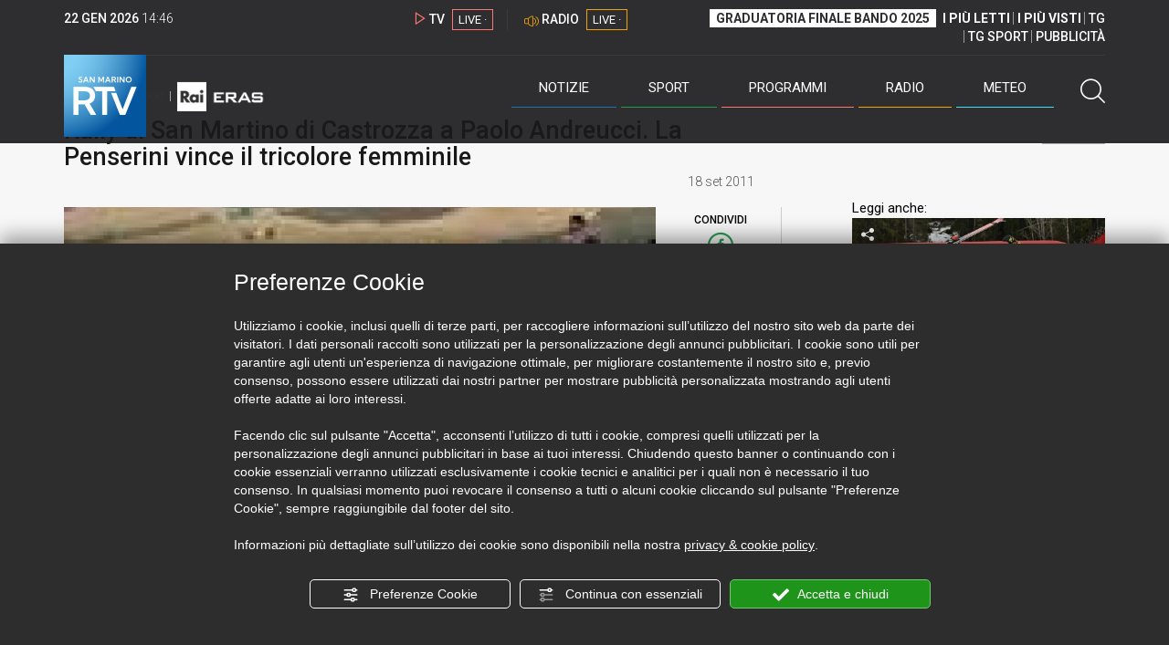

--- FILE ---
content_type: text/html; charset=UTF-8
request_url: https://www.sanmarinortv.sm/sport/altri-sport-c19/rally-san-martino-castrozza-paolo-andreucci-penserini-vince-tricolore-femminile-a40706
body_size: 14800
content:
<!DOCTYPE html>
<html lang="it">
    <head>
        <meta name="viewport" content="width=device-width, initial-scale=1">
        <meta charset="UTF-8">
                    <title>Rally di San Martino di Castrozza a Paolo Andreucci. La Penserini vince il tricolore femminile</title>
        <meta name="description" content="Paolo&#x20;Andreucci&#x20;ha&#x20;vinto&#x20;anche&#x20;il&#x20;rally&#x20;di&#x20;San&#x20;Martino&#x20;di&#x20;Castrozza,&#x20;ultima&#x20;prova&#x20;del&#x20;campionato&#x20;italiano.&#x20;Per&#x20;il&#x20;pilota&#x20;della&#x20;Peugeot&#x20;207&#x20;super&#x20;2000,&#x20;si&#x20;tratta..." />
            <link href="https://www.sanmarinortv.sm/sport/altri-sport-c19/rally-san-martino-castrozza-paolo-andreucci-penserini-vince-tricolore-femminile-a40706" rel="canonical"/>

    <meta name="author" content="San Marino Rtv">

    <meta property="fb:pages" content="238005306296375" />
    <meta property="og:locale" content="it_IT"/>
    <meta property="og:site_name" content="San Marino Rtv" />
    <meta property="og:url" content="https://www.sanmarinortv.sm/sport/altri-sport-c19/rally-san-martino-castrozza-paolo-andreucci-penserini-vince-tricolore-femminile-a40706" />
    <meta property="og:title" content="Rally di San Martino di Castrozza a Paolo Andreucci. La Penserini vince il tricolore femminile" />
    <meta property="og:image" content="https://www.sanmarinortv.sm/uploads/img/photo/c5/c580a07fb4bd9626da43a9f5b57ebb7f8f62d7ab62626.jpg?t=1769093167" />
    <meta property="og:description" content="Paolo Andreucci ha vinto anche il rally di San Martino di Castrozza, ultima prova del campionato italiano. Per il pilota della Peugeot 207 super 2000, si tratta...">
        <meta property="og:type" content="article"/>
    <meta property='article:published_time' content='2011-09-18T15:13:51+02:00' />
    <meta property='article:modified_time' content='2011-09-18T19:43:53+02:00' />
        <meta property='article:section' content='Altri Sport' />

    <meta name="twitter:card" content="summary_large_image" />
    <meta name="twitter:site" content="@SANMARINO_RTV" />
    <meta name="twitter:title" content="Rally di San Martino di Castrozza a Paolo Andreucci. La Penserini vince il tricolore femminile" >
    <meta name="twitter:description" content="Paolo Andreucci ha vinto anche il rally di San Martino di Castrozza, ultima prova del campionato italiano. Per il pilota della Peugeot 207 super 2000, si tratta...">
    <meta name="twitter:image" content="https://www.sanmarinortv.sm/uploads/img/photo/c5/c580a07fb4bd9626da43a9f5b57ebb7f8f62d7ab62626.jpg" >
    <meta name="twitter:url" content="https://www.sanmarinortv.sm/sport/altri-sport-c19/rally-san-martino-castrozza-paolo-andreucci-penserini-vince-tricolore-femminile-a40706">

    <meta name="application-name" content="San Marino Rtv" />
    <meta name="msapplication-starturl" content="https://www.sanmarinortv.sm/sport/altri-sport-c19/rally-san-martino-castrozza-paolo-andreucci-penserini-vince-tricolore-femminile-a40706" />
    <meta name="msapplication-tooltip" content="San Marino Rtv" />
    <meta name="msapplication-TileImage" content="https://www.sanmarinortv.sm/assets/frontend/img/logo-144.png?v63"/>
    <meta name="msapplication-TileColor" content="#2e2e30"/>
    <meta name="msapplication-square150x150logo" content="https://www.sanmarinortv.sm/assets/frontend/img/logo-150.png?v63"/>
    <meta name="msapplication-square70x70logo" content="https://www.sanmarinortv.sm/assets/frontend/img/logo-70.png?v63"/>
    <meta name="msapplication-square310x310logo" content="https://www.sanmarinortv.sm/assets/frontend/img/logo-310.png?v63"/>
    <meta name="msapplication-wide310x150logo" content="https://www.sanmarinortv.sm/assets/frontend/img/logo-310-150.png?v63"/>

    <meta name="theme-color" content="#2e2e30">

    <!-- HTML5 shim, for IE6-8 support of HTML5 elements -->

    <!--[if lt IE 9]>
      <script src="https://html5shim.googlecode.com/svn/trunk/html5.js"></script>
            <![endif]-->
    <!--[if lt IE 8]>
            <![endif]-->

    <!-- Fav and touch icons -->
    <link rel="shortcut icon" type="image/vnd.microsoft.icon" href="https://www.sanmarinortv.sm/favicon.ico?v63" sizes="16x16 32x32 48x48" />
    <link rel="shortcut icon" href="/favicon.ico?v63" type="image/x-icon" sizes="16x16">
    <link rel="apple-touch-icon-precomposed" sizes="144x144" href="https://www.sanmarinortv.sm/assets/frontend/img/logo-144.png?v63">
    <link rel="apple-touch-icon-precomposed" sizes="114x114" href="https://www.sanmarinortv.sm/assets/frontend/img/logo-114.png?v63">
    <link rel="apple-touch-icon-precomposed" sizes="72x72" href="https://www.sanmarinortv.sm/assets/frontend/img/logo-72.png?v63">
    <link rel="apple-touch-icon-precomposed" href="https://www.sanmarinortv.sm/assets/frontend/img/logo-57.png?v63">

    
    <meta name="robots" content="index,follow" />
                <link href="https://fonts.googleapis.com/css?family=Roboto:300,300i,400,500,700" rel="stylesheet">
                                <link rel="stylesheet" href="/css/c483159.css?v63" />
                    
                            <style>
                                                                                                                                                                                            
                .scroll-left div {	
                    -moz-animation: scroll-left 33s linear infinite;
                    -webkit-animation: scroll-left 33s linear infinite;
                    animation: scroll-left 33s linear infinite;
                }

                                    @media (min-width: 768px) {
                                                                        .scroll-left div {	
                            -moz-animation: scroll-left 33s linear infinite;
                            -webkit-animation: scroll-left 33s linear infinite;
                            animation: scroll-left 33s linear infinite;
                        }
                    }
                                    @media (min-width: 988px) {
                                                                        .scroll-left div {	
                            -moz-animation: scroll-left 33s linear infinite;
                            -webkit-animation: scroll-left 33s linear infinite;
                            animation: scroll-left 33s linear infinite;
                        }
                    }
                                    @media (min-width: 1200px) {
                                                                        .scroll-left div {	
                            -moz-animation: scroll-left 33s linear infinite;
                            -webkit-animation: scroll-left 33s linear infinite;
                            animation: scroll-left 33s linear infinite;
                        }
                    }
                                    @media (min-width: 1440px) {
                                                                        .scroll-left div {	
                            -moz-animation: scroll-left 33s linear infinite;
                            -webkit-animation: scroll-left 33s linear infinite;
                            animation: scroll-left 33s linear infinite;
                        }
                    }
                
                .breakingnews .scroll-left  div {
                    white-space: nowrap;
                    min-width:100vw;
                }
                .breakingnews .scroll-left  a {
                    display:inline-block;
                }
            </style>
                
    
    <link rel="stylesheet" href="/assets/frontend/css/vendor/photoswipe/photoswipe.css?v63">
    <link rel="stylesheet" href="/assets/frontend/css/vendor/photoswipe/default-skin/default-skin.css?v63">

    <style>
        .text-zoom{
            float:right;margin-top: 20px;
        }
        .text-zoom.increase{
            margin-left: 20px;border-left: 1px solid #ccc;padding-left: 20px;
        }

        @media screen and (max-width: 767px) {
            .text-zoom.increase{
                margin-right: 10px;
            }
        }
    </style>

        
        <link rel="amphtml" href="https://www.sanmarinortv.sm/sport/altri-sport-c19/rally-san-martino-castrozza-paolo-andreucci-penserini-vince-tricolore-femminile-a40706/amp"/>
    
    <!-- Facebook Pixel Code -->
    <script>
      !function(f,b,e,v,n,t,s)
      {if(f.fbq)return;n=f.fbq=function(){n.callMethod?
      n.callMethod.apply(n,arguments):n.queue.push(arguments)};
      if(!f._fbq)f._fbq=n;n.push=n;n.loaded=!0;n.version='2.0';
      n.queue=[];t=b.createElement(e);t.async=!0;
      t.src=v;s=b.getElementsByTagName(e)[0];
      s.parentNode.insertBefore(t,s)}(window, document,'script',
      'https://connect.facebook.net/en_US/fbevents.js');
      
      fbq('consent', 'revoke');
      fbq('init', '366632870888842');
      fbq('track', 'PageView');
    </script>
    <noscript><img height="1" width="1" style="display:none"
      src="https://www.facebook.com/tr?id=366632870888842&ev=PageView&noscript=1"
    /></noscript>
    <!-- End Facebook Pixel Code -->
    
    <!-- Leggere qui per annunci consent https://support.google.com/adsense/answer/9042142 -->
    
        
    

    <link rel="icon" type="image/x-icon" href="/favicon.ico?v63" />
    <link rel="stylesheet" href="https://catchup.acdsolutions.it/fluid-player/fluidplayer.min.css" type="text/css"/>
    <script src="https://catchup.acdsolutions.it/fluid-player/fluidplayer.min.js"></script>
</head>
<body id="body" class="gf-font-principale article-page">
                            
                                                                <header class="layout-header">
    <a href="javascript:void(0)" class="closebtn visible-xs" onclick="Menu.mobile.closeMenu();"><span class="glyphicon-chiudi"></span></a>
    <div class="header">
        <div class="container">
            <div class="top-of-page hidden-affix hidden-print">
                <div class="row">
                                        <div class="hidden-xs hidden-sm col-md-2 col-lg-4"><div class="last-update"><strong class="current-date"></strong> <span class="current-hour"></span></div></div>

                    <div class="col-xs-12 col-sm-5 col-md-4 col-lg-3 hidden-print">
                        <div class="cont-link-live  hidden-print" id="cont-link-live">
                            <div class="link-live link-live-tv  hidden-print">
                                <span class="glyphicon-tv-live"></span> 
                                <strong>TV</strong> 
                                <a href="/programmi/web-tv" class="tv-live-link">
                                    <span>LIVE &middot;</span>
                                </a>
                            </div>
                                                            <div class="link-live link-live-radio hidden-print">
                                    <span class="glyphicon-radio-live"></span> 
                                    <strong>RADIO</strong> 
                                    <a href="/radio"  class="radio-live-link">
                                        <span>LIVE &middot;</span>
                                    </a>
                                </div>
                                                    </div>
                    </div>
                    <div class="col-xs-12 col-sm-7 col-md-6 col-lg-5 hidden-print">
                        <div class="cont-menu-top hidden-xs">
                            <ul>
                                                                                                <li><a href="https://www.sanmarinortv.sm/risultati-bando-di-selezione-c242"  style="font-weight: 700;background-color:#fff;color:#2e2e30;padding: 2px 7px;">GRADUATORIA FINALE BANDO 2025</a></li>
                                <li style="border:none;"><a href="/articoli-piu-letti" style="font-weight: 700;">I PI&Ugrave; LETTI</a></li>
                                <li><a href="/video-piu-visti" style="    font-weight: 700;">I PI&Ugrave; VISTI</a></li> 
                                <li><a href="/programmi/tg-san-marino-p38">TG</a></li>
                                <li><a href="/programmi/tg-sport-p1">TG SPORT</a></li>
                                <li><a href="/pubblicita">PUBBLICIT&Agrave;</a></li>
                            </ul>
                        </div>
                    </div>
                </div>
            </div>
            <div class="header-bottom">
                <div class="cont-logo hidden-xs">
                                        <a class="logo-link logo-color hidden-affix-top hidden-print" href="/">
                        <img class="img-responsive logo-top  hidden-print" src="/assets/frontend/img/logo-color.png?v63" alt="Logo San Marino RTV">
                    </a>
                    <div class="logo-link hidden-affix hidden-print" style="background-image: url(/assets/frontend/img/logo-90.png?v63);">
                            <a href="/">
                                Radio e Televisione della Repubblica di San Marino
                            </a>
                    </div>

                <img class="img-responsive logo-nemini-termini hidden-affix hidden-print" src="/assets/frontend/img/logo-nemini-teneri-rai.png?v63" alt="Logo Nemini Teneri - RAI Eras">
            </div>
            <div class="cont-link-live visible-affix-inline-block hidden-xs">
            </div>
            <div class="cont-menu hidden-print">
                <nav class=" hidden-print">
                    <ul class="menu-principale hidden-print">
    <li style="display:none;">
        <img src="/assets/frontend/img/logo-share.jpg?v63" width="720" height="480">
    </li>
    <li>
        <a class="menu-notizie" href="javascript:void(0)">Notizie<span class="icon glyphicon-freccia-dx-2 visible-xs-inline-block glyphicon-rotate-90"></span></a>
        <ul id="notizie" class="sub-menu">
            <li class="col col1">
                <h3 class="hidden-xs"><span class="line"></span> San Marino</h3>
                <ul>
                    <li><a href="https://www.sanmarinortv.sm/news/politica-c2">Politica</a></li>
                    <li><a href="https://www.sanmarinortv.sm/news/cronaca-c3">Cronaca</a></li>
                    <li><a href="https://www.sanmarinortv.sm/news/attualita-c4">Attualità</a></li>
                    <li><a href="https://www.sanmarinortv.sm/news/economia-c5">Economia</a></li>
                    <li><a href="https://www.sanmarinortv.sm/news/cultura-c6">Cultura</a></li>
                    <li><a href="https://www.sanmarinortv.sm/news-c1"  style="color: #aaa;">Tutte le news</a></li>
                </ul>
            </li>
            <li class="col col2 hidden-xs mostRead" data-url="/s/menu/article/most-readed/main"></li>
            <li class="col col3">
                <ul>
                    <li><a href="https://www.sanmarinortv.sm/news/italia-c7"><span class="line"></span>Italia</a></li>
                    <li><a href="https://www.sanmarinortv.sm/news/mondo-c8"><span class="line"></span>Mondo</a></li>                    <li><a href="https://www.sanmarinortv.sm/news/comunicati-c9"><span class="line"></span>Comunicati stampa</a></li>
                    <li><a href="https://www.sanmarinortv.sm/news/pubbliredazionali-c197"><span class="line"></span>Pubbliredazionali</a></li>                    <li><a href="/rassegna-stampa"><span class="line"></span>Rassegna stampa</a></li>
                </ul>
            </li>
        </ul>
    </li>

    <li>
        <a class="menu-sport" href="javascript:void(0)">Sport<span class="icon glyphicon-freccia-dx-2 visible-xs-inline-block glyphicon-rotate-90"></span></a>
        <ul id="sport" class="sub-menu">
            <li class="col col1">
                <ul>
                    <li><a href="https://www.sanmarinortv.sm/sport/calcio-c14">Calcio</a></li>
                    <li><a href="https://www.sanmarinortv.sm/sport/calcio-sammarinese-c15">Calcio sammarinese</a></li>
                    <li><a href="https://www.sanmarinortv.sm/sport/sport-sammarinese-c16">Sport sammarinese</a></li>
                    <li><a href="https://www.sanmarinortv.sm/sport/motori-c17">Motori</a></li>
                    <li><a href="https://www.sanmarinortv.sm/sport/basket-c18">Basket</a></li>
                    <li><a href="https://www.sanmarinortv.sm/sport/altri-sport-c19">Altri sport</a></li>
                    <li><a href="https://www.sanmarinortv.sm/sport/comunicati-sport-c22">Comunicati sport</a></li>
                    <li><a href="https://www.sanmarinortv.sm/sport-c12" style="color: #aaa;">Tutte le news</a></li>
                </ul>
            </li>

            <li class="col col2 hidden-xs mostRead" data-url="/s/menu/article/most-readed/sport"></li>
        </ul>
    </li>

    <li>
        <a class="menu-tv" href="javascript:void(0)">Programmi<span class="icon glyphicon-freccia-dx-2 visible-xs-inline-block glyphicon-rotate-90"></span></a>
        <ul id="tv" class="sub-menu">
            <li class="col col1">
                <ul>
                    <li><a href="/programmi">Rtv play</a></li>
                    <li><a href="/programmi/tg-san-marino-p38">Tg</a></li>
                    <li><a href="/programmi/tg-sport-p1">Tg Sport</a></li>
                    <li><a href="/programmi/palinsesto">Guida TV</a></li>
                </ul>
            </li>
        </ul>
    </li>
    <li><a class="menu-radio" href="/radio">Radio</a></li>
    <li>
        <a class="menu-meteo" href="/meteo">Meteo<span class="icon glyphicon-freccia-dx-2 visible-xs-inline-block glyphicon-rotate-90 hidden-xs"></span></a>
        <ul id="meteo" class="sub-menu">
            <li class="col col1 hidden-xs video">
                <div class="img-cnt img-zoom-cnt action-container" style="width:258px">
                    <a href="javascript:void(0)" onclick="$(this).siblings('.js-play').trigger('click');" class="jsClickPassthrough">
                        <img class="img-responsive" alt="Meteo 7 giorni San Marino" src="https://s3.eu-central-1.amazonaws.com/thumbnails-pub/fixed_meteo.jpg" data-src="https://s3.eu-central-1.amazonaws.com/thumbnails-pub/fixed_meteo.jpg" data-was-processed="true">
                    </a>
                    <div class="share image-action js-share hidden-print jsClickPassthrough" data-share-title-complete="Meteo 7 giorni San Marino" data-share-title="" data-share-url="/meteo">
                        <span class="icon glyphicon-share jsClickPassthrough"></span>
                        <span class="label jsClickPassthrough">CONDIVIDI</span>
                    </div>
                    <div class="play image-action js-play hidden-print jsClickPassthrough" data-play-share-url="/meteo" data-play-id="" data-play-type="video" data-play-content="fixed_meteo.mp4" data-adzone="46" data-adzonemid="48" data-play-caption="" data-play-title="">
                        <span class="label jsClickPassthrough">GUARDA</span>
                        <span class="icon glyphicon-play jsClickPassthrough"></span>
                    </div>
                </div>
            </li>

            <li class="col col2 hidden-xs widget iFrame" data-url="https://www.3bmeteo.com/moduli_esterni/localita_7_giorni_compatto/8152/ffffff/2e2e30/ffffff/2e2e30/it" >
              </li>
        </ul>
    </li>
    <li>
        <a href="javascript:void(0)" class="menu-cerca hidden-xs" onclick="Menu.search.open();
                return false;" aria-label="Cerca">
            <span class="label visible-md-inline-block">Cerca</span>&nbsp;<span class="icon glyphicon-cerca"></span>
        </a>
    </li>
    <li id="cont-search" style="display:none;">
        <a href="javascript:void(0)" >
            <span class="glyphicon-cerca"></span>
        </a>
        <form action="/risultato-ricerca">
            <select name="type" id="searchSelect">
                <option value="articles" >Articoli</option>
                <option value="shows" >Programmi</option>
            </select>
            <input type="text" name="term" placeholder="Cerca nel sito..." id="search" />
        </form>
        <a href="javascript:void(0)" onclick="Menu.search.close();">
            <span class="glyphicon-chiudi"></span>
        </a>
    </li>
</ul>
                </nav>
                <ul class="mobile-list visible-xs hidden-print">
                                        <li>
                        <a href="https://www.sanmarinortv.sm/risultati-bando-di-selezione-c242"  style="display: inline-block;font-weight: 700;text-decoration: underline;background-color:#fff;color:#000;padding-left:8px;padding-right:8px;margin-top:5px">GRADUATORIA FINALE BANDO 2025</a>
                    </li>
                    <li>
                        <a href="/programmi/tg-san-marino-p38"><strong>TG</strong></a>
                    </li>
                    <li>
                        <a href="/programmi/tg-sport-p1"><strong>TG SPORT</strong></a>
                    </li>
                    <li>
                        <a href="/articoli-piu-letti"><strong>I PI&Ugrave; LETTI</strong></a>
                    </li>
                    <li>
                        <a href="/video-piu-visti"><strong>I PI&Ugrave; VISTI</strong></a>
                    </li>
                    <li>
                        <a href="/pubblicita"><strong>PUBBLICIT&Agrave;</strong></a>
                    </li>
                    <li>
                        <a href="https://www.sanmarinortv.sm/chi-siamo-c74">Chi siamo</a>
                    </li>
                    <li>
                        <a href="/chi-siamo/contatti">Contatti</a>
                    </li>
                    <li>
                        <a href="/redazione">Redazione</a>
                    </li>
                    <li>
                        <a href="/help/feed-rss">Rss</a>
                    </li>
                    <li>
                        <a href="/mappa-sito">Mappa sito</a>
                    </li>
                </ul>
            </div>
        </div>
    </div>
</div>
</header>
<aside class="hidden-print  cont-banner-principale  hidden-xs">
    <div class="container">
                <div class="row">
                                        <div class="col-md-9 hidden-xs">
                                <ins class="banner adbanner " data-revive-zoneid="22" data-revive-target="_blank" data-revive-block="1" data-revive-id="06e709ec91a77c96ed68e449c29e15b0"></ins>

            </div>
            <div class="col-md-3 hidden-xs hidden-sm">
                                    <div class="rtvbanner">
                        <div class="liveBanner ">
                            <div class="label">Diretta TV</div>

                                 <div id="livePlayerElement" class="wowzaplayer" style="width:100%;"></div>
                                <script async src="https://catchup.acdsolutions.it/jstag/videoplayerLiveFluid/TV?ch=0&eID=livePlayerElement&vID=666666666"></script>                                                     </div>
                    </div>
                            </div>
            </div>
</div>
</aside>
<aside class="visible-xs hidden-print">
                            <ins class="banner adbanner" data-revive-zoneid="40" data-revive-target="_blank" data-revive-block="1" data-revive-id="06e709ec91a77c96ed68e449c29e15b0"></ins>        
        <div class="row menu-mobile">
        <div class="col-xs-2 no-padding-right  left icon-wrp">
            <a href="javascript:void(0);"  onclick="Menu.mobile.openMenu();"><span class="glyphicon-menu"></span></a>
        </div>
        <div class="col-xs-8 l">
            <a class="logo-link cont-img" href="/"><img class="img-responsive logo-top" src="/assets/frontend/img/logo.png?v63" alt="San Marino RTV"></a>
            <div class="cont-img termini"><img class="img-responsive logo-nemini-termini" src="/assets/frontend/img/logo-nemini-teneri-rai.png?v63" alt="Nemini Teneri - RAI Eras"></div>
        </div>
        <div class="col-xs-2 no-padding-left right icon-wrp">
            <a href="#" onclick="Menu.search.xs.open();" id="mobile-search-trigger"><span class="glyphicon-cerca"></span></a>
        </div>
    </div>
    <div class="row menu-mobile cerca" style="display:none">
        <div class="col-xs-2 no-padding-right left icon-wrp">
            <a href="javascript:void(0);"><span class="glyphicon-cerca"></span></a>
        </div>
        <div class="col-xs-8">
            <form action="/risultato-ricerca">
                <select name="type" id="searchSelectMobile">
                    <option value="articles">Articoli</option>
                    <option value="shows">Programmi</option>
                </select>
                <input type="text" name="term" placeholder="Cerca nel sito..." id="searchMobile"/>
            </form>
        </div>
        <div class="col-xs-2 no-padding-left right icon-wrp">
            <a href="#" onclick="Menu.search.xs.close();"><span class="glyphicon-chiudi"></span></a>
        </div>
    </div>
</aside>
<img class="visible-print-block" src="/assets/frontend/img/logo-color.png?v63" alt="Logo San Marino RTV">
    
    <main>
            <section class="breakingnews hidden-print">
        <div class="label"><span class="glyphicon-ultimora"></span><h2 class="hidden-xs hidden-sm">&nbsp;Ultim'ora</h2></div>
        <div class="scroll-left">
            <div>
                                    <a href="https://www.sanmarinortv.sm/news/politica-c2/pressioni-mediatiche-il-governo-accusa-alcuni-centri-di-potere-di-voler-screditare-il-paese-a285479" > 13:21 <strong>Pressioni mediatiche: il Governo accusa alcuni centri di potere di voler screditare il Paese</strong></a>
                    <a href="https://www.sanmarinortv.sm/sport/calcio-sammarinese-c15/murata-jader-vagnini-e-il-nuovo-presidente-a285469" > 11:23 <strong>Murata: Jader Vagnini è il nuovo presidente</strong></a>
                    <a href="https://www.sanmarinortv.sm/news/attualita-c4/sicurezza-e-giovani-l-usc-replica-a-lonfernini-vietare-la-vendita-di-lame-non-e-la-soluzione-a285467" > 10:36 <strong>Sicurezza e giovani, l’USC replica a Lonfernini: &quot;Vietare la vendita di lame non è la soluzione&quot;</strong></a>
            
            </div>
        </div>
    </section>
    <script type="application/ld+json">
        {
    "@context": "http://schema.org",
    "@type": "NewsArticle",
    "mainEntityOfPage": {
      "@type": "WebPage",
      "@id": "https://www.sanmarinortv.sm/sport/altri-sport-c19/rally-san-martino-castrozza-paolo-andreucci-penserini-vince-tricolore-femminile-a40706"
    },
    "headline": "Rally di San Martino di Castrozza a Paolo Andreucci. La Penserini vince il tricolore femminile",
        "image": [
      "https://www.sanmarinortv.sm/uploads/img/photo/c5/c580a07fb4bd9626da43a9f5b57ebb7f8f62d7ab62626.jpg"
     ],
         "datePublished": "2011-09-18T15:13:51+02:00",
    "dateModified": "2011-09-18T19:43:53+02:00",
    "author": {
      "@type": "Person",
      "name": "Redazione"    },
     "publisher": {
      "@context": "http://schema.org",
"@type": "NewsMediaOrganization",
"name": "San Marino Rtv",
"logo":   {
    "@type": "ImageObject",
            "url": "https://www.sanmarinortv.sm/assets/frontend/img/logo-310x310.png?v63",
        "width": 400,
        "height": 80
    },
"sameAs":   [
    " https://www.facebook.com/SanMarinoRTV/",
    " https://twitter.com/SANMARINO_RTV"
],
"masthead": "https://www.sanmarinortv.sm/#gerenza",
"correctionsPolicy": "https://www.sanmarinortv.sm/#correzioni",
"publishingPrinciples": "https://www.sanmarinortv.sm/",
"url": "https://www.sanmarinortv.sm/",
"ethicsPolicy": "https://www.sanmarinortv.sm/#codice-etico",
"missionCoveragePrioritiesPolicy": "https://www.sanmarinortv.sm/#missione",
"diversityPolicy": "",
"verificationFactCheckingPolicy": "https://www.sanmarinortv.sm/#fcfonti",
"unnamedSourcesPolicy": "https://www.sanmarinortv.sm/#fonti-anonime",
"actionableFeedbackPolicy": "https://www.sanmarinortv.sm/#scrivi",
"ownershipFundingInfo": "https://www.sanmarinortv.sm/#gerenza",
"diversityStaffingReport": "",
"contactPoint":   [
    {
        "@type": "ContactPoint",
        "contactType": "Newsroom Contact",
        "email": "redazione@sanmarinortv.sm",
        "url": "https://www.sanmarinortv.sm/chi-siamo/contatti"
    },
    {
        "@type": "ContactPoint",
        "contactType": "Public Engagement",
        "email": "redazione@sanmarinortv.sm",
        "url": "https://www.sanmarinortv.sm/chi-siamo/contatti"
    }
]    }
    }    </script>
    <div class="container article-detail category-family-sport">
        <div class="row">
            <article role="main" class="col-md-9 news internal-page site-margin-bottom" id="article">
                <ol class="breadcrumb hidden-print">
                        <li><a href="https://www.sanmarinortv.sm/">Home</a></li>
                                               <li><a href="https://www.sanmarinortv.sm/sport-c12">News sport</a></li>
                                               <li><a href="https://www.sanmarinortv.sm/sport/altri-sport-c19">Altri Sport</a></li>
                                           </ol>
<script type="application/ld+json">
   {
    "@context": "http://schema.org",
    "@type": "BreadcrumbList",
    "itemListElement":
    [
      
           {
       "@type": "ListItem",
       "position": 1,
       "item":
       {
        "@id": "https://www.sanmarinortv.sm/",
        "name": "Home"
        }
      },           {
       "@type": "ListItem",
       "position": 2,
       "item":
       {
        "@id": "https://www.sanmarinortv.sm/sport-c12",
        "name": "News sport"
        }
      },           {
       "@type": "ListItem",
       "position": 3,
       "item":
       {
        "@id": "https://www.sanmarinortv.sm/sport/altri-sport-c19",
        "name": "Altri Sport"
        }
      },           {
       "@type": "ListItem",
       "position": 4,
       "item":
       {
        "@id": "https://www.sanmarinortv.sm/sport/altri-sport-c19/rally-san-martino-castrozza-paolo-andreucci-penserini-vince-tricolore-femminile-a40706",
        "name": "Rally di San Martino di Castrozza a Paolo Andreucci. La Penserini vince il tricolore femminile"
        }
      }        ]
   }
</script>                <header class="row">
                    <div class="col-md-11">
                                                <h1>Rally di San Martino di Castrozza a Paolo Andreucci. La Penserini vince il tricolore femminile</h1>
                                            </div>
                </header>

                <div class="row">

                    <div class="col-md-11 article-pre">
                        <div class="row">
                            <div class="col-xs-6 col-md-10 author">
                                                            </div>
                            <div class="col-xs-6 col-md-2 date">
                                18 set 2011
                            </div>
                        </div>
                    </div>
                    <div class="col-md-11 article-body">

                        <div class="row">


                            <aside class="col-md-2 col-md-push-10 article-share-cnt">
                                <span class="hidden-xs hidden-sm lbl hidden-print">CONDIVIDI</span>
                                                                                                <ul class="hidden-print">
                                    <li><a  title="Condividi su Facebbok" href="javascript:void(0)" onclick="Share.share('fb', 'https%3A%2F%2Fwww.sanmarinortv.sm%2Fsport%2Faltri-sport-c19%2Frally-san-martino-castrozza-paolo-andreucci-penserini-vince-tricolore-femminile-a40706', 'Rally\x20di\x20San\x20Martino\x20di\x20Castrozza\x20a\x20Paolo\x20Andreucci.\x20La\x20Penserini\x20vince\x20il\x20tricolore\x20femminile');" target="_blank"><span class="icon glyphicon-facebook color"></span></a></li>
                                    <li><a title="Condividi su X" href="javascript:void(0)" onclick="Share.share('tw', 'https%3A%2F%2Fwww.sanmarinortv.sm%2Fsport%2Faltri-sport-c19%2Frally-san-martino-castrozza-paolo-andreucci-penserini-vince-tricolore-femminile-a40706', 'Rally\x20di\x20San\x20Martino\x20di\x20Castrozza\x20a\x20Paolo\x20Andreucci.\x20La\x20Penserini\x20vince\x20il\x20tricolore\x20femminile');" target="_blank"><span class="icon glyphicon-twitter color"></span></a></li>
                                    <li><a title="Condividi su Linkedin" href="javascript:void(0)" onclick="Share.share('li', 'https%3A%2F%2Fwww.sanmarinortv.sm%2Fsport%2Faltri-sport-c19%2Frally-san-martino-castrozza-paolo-andreucci-penserini-vince-tricolore-femminile-a40706', 'Rally\x20di\x20San\x20Martino\x20di\x20Castrozza\x20a\x20Paolo\x20Andreucci.\x20La\x20Penserini\x20vince\x20il\x20tricolore\x20femminile');" target="_blank"><span class="icon glyphicon-linkedin color"></span></a></li>
                                    <li><a title="Condividi via email" href="mailto:?&subject=https%3A%2F%2Fwww.sanmarinortv.sm%2Fsport%2Faltri-sport-c19%2Frally-san-martino-castrozza-paolo-andreucci-penserini-vince-tricolore-femminile-a40706&body=Rally%5Cx20di%5Cx20San%5Cx20Martino%5Cx20di%5Cx20Castrozza%5Cx20a%5Cx20Paolo%5Cx20Andreucci.%5Cx20La%5Cx20Penserini%5Cx20vince%5Cx20il%5Cx20tricolore%5Cx20femminile" target="_blank"><span class="icon glyphicon-mail color"></span></a></li>
                                    <li class="visible-xs-inline-block visible-sm-inline-block"><a href="whatsapp://send?text=https%3A%2F%2Fwww.sanmarinortv.sm%2Fsport%2Faltri-sport-c19%2Frally-san-martino-castrozza-paolo-andreucci-penserini-vince-tricolore-femminile-a40706" data-action="share/whatsapp/share" target="_blank"><span class="icon glyphicon-whatsapp color"></span></a></li>
                                    <li class="visible-xs-inline-block visible-sm-inline-block"><a title="Condividi su Telegram" href="javascript:void(0)" onclick="Share.share('te', 'https%3A%2F%2Fwww.sanmarinortv.sm%2Fsport%2Faltri-sport-c19%2Frally-san-martino-castrozza-paolo-andreucci-penserini-vince-tricolore-femminile-a40706', 'Rally\x20di\x20San\x20Martino\x20di\x20Castrozza\x20a\x20Paolo\x20Andreucci.\x20La\x20Penserini\x20vince\x20il\x20tricolore\x20femminile');" target="_blank"><span class="icon glyphicon-telegram color"></span></a></li>
                                    
                                </ul>
                                <hr class="hidden-xs hidden-sm hidden-print">
                                <a title="Stampa" class="hidden-xs hidden-print" href="javascript:void(0)" onclick="window.print();" target="_blank"><span class="icon glyphicon-stampa color"></span></a>
                            </aside>
                            <div class="col-md-10 col-md-pull-2">
                                                                                                                                        <figure class="main-figure ">
                                            <a data-id="39575" href="https://www.sanmarinortv.sm/media/cache/fe_article_detail_full_big/uploads/img/photo/c5/c580a07fb4bd9626da43a9f5b57ebb7f8f62d7ab62626.jpg" data-small="https://www.sanmarinortv.sm/media/cache/fe_article_detail_full_small/uploads/img/photo/c5/c580a07fb4bd9626da43a9f5b57ebb7f8f62d7ab62626.jpg" data-size="1560x880" data-size-small="468x264" title="Rally di San Martino di Castrozza a Paolo Andreucci. La Penserini vince il tricolore femminile">   
                                                                                                                                        <img style="width:100%" class="img-responsive" src="https://www.sanmarinortv.sm/media/cache/fe_article_detail_full_half/uploads/img/photo/c5/c580a07fb4bd9626da43a9f5b57ebb7f8f62d7ab62626.jpg" alt="Rally&#x20;di&#x20;San&#x20;Martino&#x20;di&#x20;Castrozza&#x20;a&#x20;Paolo&#x20;Andreucci.&#x20;La&#x20;Penserini&#x20;vince&#x20;il&#x20;tricolore&#x20;femminile">
                                        </a>
                                        <figcaption>Rally di San Martino di Castrozza a Paolo Andreucci. La Penserini vince il tricolore femminile</figcaption>                                    </figure>
                                                            
                            

                                                                                            <a aria-label="Incrementa la dimensione dei caratteri" class="text-zoom increase hidden-print" href="javascript:void(0)" onclick="var n = $('.js-font-size-action');
                                    n.css({'font-size': parseInt(n.css('font-size')) + 2 + 'px', 'line-height': parseInt(n.css('line-height')) + 2 + 'px'});" ><span class="glyphicon-font-increase"></span></a>
                                <a aria-label="Decrementa la dimensione dei caratteri" class="text-zoom decrease hidden-print" href="javascript:void(0)" onclick="var n = $('.js-font-size-action');
                                    n.css({'font-size': parseInt(n.css('font-size')) - 2 + 'px', 'line-height': parseInt(n.css('line-height')) - 2 + 'px'});" ><span class="glyphicon-font-decrease"></span></a>
                                <div class="clearfix hidden-print"></div>
                                <div class="description js-font-size-action">
                                    Paolo Andreucci ha vinto anche il rally di San Martino di Castrozza, ultima prova del campionato italiano. Per il pilota della Peugeot 207 super 2000, si tratta del settimo successo stagionale su otto gare disputate. Al posto d’onore, staccato di appena quattro secondi il friulano Luca Rossetti, mentre il podio è stato completato da Franco Cunico che si è aggiudicato il trofeo Csai indipendenti. <br />
Il romagnolo Simone Campedelli si è aggiudicato il campionato italiano rally junior e grande soddisfazione per la sammarinese Lucia Penserini che ha vinto il titolo tricolore femminile. <br />
<br />
Palmiro Faetanini
                                </div>
                                <hr class="hidden-print">
                            
                            
                                                        
                                                                                    
                                                        
                                                        <style>
                                @media print{
                                    .progress .progress-bar{
                                        background-color: #ddd !important;
                                        text-align: left;
                                    }
                                    .polls .col-sm-8, .polls .col-sm-4{
                                        width:50% !important;
                                        float:left !important;
                                    }
                                }
                            </style>
                            <div class="polls" data-id="40706"></div>

                            <div style="color: rgba(15,15,15,.5);    text-align: right;">Riproduzione riservata ©</div>
                        </div>
                    </div>
                </div>
            </div>


                            <div class="row site-margin-bottom hidden-print">
                    <div class="col-md-11 most-read">
                        <h4 class="most-reader">I più letti della settimana: Altri Sport</h4>
                        <div class=" list article-numbered">
                                                                                            <article class="row news">
                                    <div class="col-xs-3 col-sm-2 col-lg-2 col-xl-1">
                                        <a href="https://sanmarinortv.sm/sport/altri-sport-c19/prevc-show-a-oberstdorf-i-quattro-trampolini-parlano-sloveno-a284692" title="Prevc-show a Oberstdorf: i Quattro Trampolini parlano sloveno" class="number-container img-zoom-cnt"  >
                                            <img class="img-zoom img-responsive" alt="Prevc-show a Oberstdorf: i Quattro Trampolini parlano sloveno" data-src="https://www.sanmarinortv.sm/media/cache/fe_article_thumb/uploads/img/photo/69/6954009f2309d920665297.png">
                                                                                    </a>
                                    </div>
                                    <div class="col-xs-9 col-sm-10 col-lg-10 col-xl-11">
                                        <a href="https://sanmarinortv.sm/sport/altri-sport-c19/prevc-show-a-oberstdorf-i-quattro-trampolini-parlano-sloveno-a284692" title="Prevc-show a Oberstdorf: i Quattro Trampolini parlano sloveno" class="title"  >
                                            <span>Prevc-show a Oberstdorf: i Quattro Trampolini parlano sloveno</span>
                                        </a>
                                    </div>
                                </article>
                                                                                                                            <article class="row news">
                                    <div class="col-xs-3 col-sm-2 col-lg-2 col-xl-1">
                                        <a href="https://sanmarinortv.sm/sport/altri-sport-c19/ciclocross-nys-ritrova-il-successo-15-di-fila-per-brand-a284660" title="Ciclocross: Nys ritrova il successo, 15 di fila per Brand" class="number-container img-zoom-cnt"  >
                                            <img class="img-zoom img-responsive" alt="Ciclocross: Nys ritrova il successo, 15 di fila per Brand" data-src="https://www.sanmarinortv.sm/media/cache/fe_article_thumb/uploads/img/photo/69/6952cda1314b3190745610.jpg">
                                                                                    </a>
                                    </div>
                                    <div class="col-xs-9 col-sm-10 col-lg-10 col-xl-11">
                                        <a href="https://sanmarinortv.sm/sport/altri-sport-c19/ciclocross-nys-ritrova-il-successo-15-di-fila-per-brand-a284660" title="Ciclocross: Nys ritrova il successo, 15 di fila per Brand" class="title"  >
                                            <span>Ciclocross: Nys ritrova il successo, 15 di fila per Brand</span>
                                        </a>
                                    </div>
                                </article>
                                                                                                                            <article class="row news">
                                    <div class="col-xs-3 col-sm-2 col-lg-2 col-xl-1">
                                        <a href="https://sanmarinortv.sm/sport/altri-sport-c19/shiffrin-fa-5-su-5-in-slalom-a-semmering-ma-poi-contesta-la-pista-a284640" title="Shiffrin fa 5 su 5 in slalom a Semmering, ma poi contesta la pista" class="number-container img-zoom-cnt"  >
                                            <img class="img-zoom img-responsive" alt="Shiffrin fa 5 su 5 in slalom a Semmering, ma poi contesta la pista" data-src="https://www.sanmarinortv.sm/media/cache/fe_article_thumb/uploads/img/photo/69/695274d478408956533398.jpg">
                                                                                    </a>
                                    </div>
                                    <div class="col-xs-9 col-sm-10 col-lg-10 col-xl-11">
                                        <a href="https://sanmarinortv.sm/sport/altri-sport-c19/shiffrin-fa-5-su-5-in-slalom-a-semmering-ma-poi-contesta-la-pista-a284640" title="Shiffrin fa 5 su 5 in slalom a Semmering, ma poi contesta la pista" class="title"  >
                                            <span>Shiffrin fa 5 su 5 in slalom a Semmering, ma poi contesta la pista</span>
                                        </a>
                                    </div>
                                </article>
                                                                                                                            <article class="row news">
                                    <div class="col-xs-3 col-sm-2 col-lg-2 col-xl-1">
                                        <a href="https://sanmarinortv.sm/sport/altri-sport-c19/australian-open-sinner-vola-al-20-turno-a285376" title="Australian Open: Sinner vola al 2° turno" class="number-container img-zoom-cnt"  >
                                            <img class="img-zoom img-responsive" alt="Australian Open: Sinner vola al 2° turno" data-src="https://www.sanmarinortv.sm/media/cache/fe_article_thumb/uploads/img/photo/69/696f4de1cb90a363764253.jpg">
                                                                                    </a>
                                    </div>
                                    <div class="col-xs-9 col-sm-10 col-lg-10 col-xl-11">
                                        <a href="https://sanmarinortv.sm/sport/altri-sport-c19/australian-open-sinner-vola-al-20-turno-a285376" title="Australian Open: Sinner vola al 2° turno" class="title"  >
                                            <span>Australian Open: Sinner vola al 2° turno</span>
                                        </a>
                                    </div>
                                </article>
                                                                                                                            <article class="row news">
                                    <div class="col-xs-3 col-sm-2 col-lg-2 col-xl-1">
                                        <a href="https://sanmarinortv.sm/sport/altri-sport-c19/lisa-vittozzi-e-ruhpolding-un-legame-speciale-30-posto-nella-sprint-a285253" title="Lisa Vittozzi e Ruhpolding, un legame speciale: 3° posto nella Sprint" class="number-container img-zoom-cnt"  >
                                            <img class="img-zoom img-responsive" alt="Lisa Vittozzi e Ruhpolding, un legame speciale: 3° posto nella Sprint" data-src="https://www.sanmarinortv.sm/media/cache/fe_article_thumb/uploads/img/photo/69/696a68f9cb3c1662448346.jpg">
                                                                                    </a>
                                    </div>
                                    <div class="col-xs-9 col-sm-10 col-lg-10 col-xl-11">
                                        <a href="https://sanmarinortv.sm/sport/altri-sport-c19/lisa-vittozzi-e-ruhpolding-un-legame-speciale-30-posto-nella-sprint-a285253" title="Lisa Vittozzi e Ruhpolding, un legame speciale: 3° posto nella Sprint" class="title"  >
                                            <span>Lisa Vittozzi e Ruhpolding, un legame speciale: 3° posto nella Sprint</span>
                                        </a>
                                    </div>
                                </article>
                                                                                                                            <article class="row news">
                                    <div class="col-xs-3 col-sm-2 col-lg-2 col-xl-1">
                                        <a href="https://sanmarinortv.sm/sport/altri-sport-c19/sci-franzoni-il-piu-veloce-in-prova-anche-sulla-streif-a285401" title="Sci: Franzoni il più veloce in prova anche sulla Streif" class="number-container img-zoom-cnt"  >
                                            <img class="img-zoom img-responsive" alt="Sci: Franzoni il più veloce in prova anche sulla Streif" data-src="https://www.sanmarinortv.sm/media/cache/fe_article_thumb/uploads/img/photo/69/696fafed40d81340888105.jpg">
                                                                                    </a>
                                    </div>
                                    <div class="col-xs-9 col-sm-10 col-lg-10 col-xl-11">
                                        <a href="https://sanmarinortv.sm/sport/altri-sport-c19/sci-franzoni-il-piu-veloce-in-prova-anche-sulla-streif-a285401" title="Sci: Franzoni il più veloce in prova anche sulla Streif" class="title"  >
                                            <span>Sci: Franzoni il più veloce in prova anche sulla Streif</span>
                                        </a>
                                    </div>
                                </article>
                                                                                                                            <article class="row news">
                                    <div class="col-xs-3 col-sm-2 col-lg-2 col-xl-1">
                                        <a href="https://sanmarinortv.sm/sport/altri-sport-c19/l-italia-brilla-nelle-coppe-del-mondo-di-snowboard-e-biathlon-a285211" title="L&#039;Italia brilla nelle Coppe del Mondo di Snowboard e Biathlon" class="number-container img-zoom-cnt"  >
                                            <img class="img-zoom img-responsive" alt="L&#039;Italia brilla nelle Coppe del Mondo di Snowboard e Biathlon" data-src="https://www.sanmarinortv.sm/media/cache/fe_article_thumb/uploads/img/photo/69/6969304a83fc5654699014.jpg">
                                                                                    </a>
                                    </div>
                                    <div class="col-xs-9 col-sm-10 col-lg-10 col-xl-11">
                                        <a href="https://sanmarinortv.sm/sport/altri-sport-c19/l-italia-brilla-nelle-coppe-del-mondo-di-snowboard-e-biathlon-a285211" title="L&#039;Italia brilla nelle Coppe del Mondo di Snowboard e Biathlon" class="title"  >
                                            <span>L&#039;Italia brilla nelle Coppe del Mondo di Snowboard e Biathlon</span>
                                        </a>
                                    </div>
                                </article>
                                                                                                                            <article class="row news">
                                    <div class="col-xs-3 col-sm-2 col-lg-2 col-xl-1">
                                        <a href="https://sanmarinortv.sm/sport/altri-sport-c19/l-australian-open-apre-la-stagione-e-la-sfida-alcaraz-sinner-a285093" title="L&#039;Australian Open apre la stagione e la sfida Alcaraz - Sinner" class="number-container img-zoom-cnt"  >
                                            <img class="img-zoom img-responsive" alt="L&#039;Australian Open apre la stagione e la sfida Alcaraz - Sinner" data-src="https://www.sanmarinortv.sm/media/cache/fe_article_thumb/uploads/img/photo/69/696535efcf2b0200864809.jpg">
                                                                                    </a>
                                    </div>
                                    <div class="col-xs-9 col-sm-10 col-lg-10 col-xl-11">
                                        <a href="https://sanmarinortv.sm/sport/altri-sport-c19/l-australian-open-apre-la-stagione-e-la-sfida-alcaraz-sinner-a285093" title="L&#039;Australian Open apre la stagione e la sfida Alcaraz - Sinner" class="title"  >
                                            <span>L&#039;Australian Open apre la stagione e la sfida Alcaraz - Sinner</span>
                                        </a>
                                    </div>
                                </article>
                                                                                                                            <article class="row news">
                                    <div class="col-xs-3 col-sm-2 col-lg-2 col-xl-1">
                                        <a href="https://sanmarinortv.sm/sport/altri-sport-c19/la-polonia-conquista-la-united-cup-a285048" title="La Polonia conquista la United Cup" class="number-container img-zoom-cnt"  >
                                            <img class="img-zoom img-responsive" alt="La Polonia conquista la United Cup" data-src="https://www.sanmarinortv.sm/media/cache/fe_article_thumb/uploads/img/photo/69/6963d251c2b53215110796.jpg">
                                                                                    </a>
                                    </div>
                                    <div class="col-xs-9 col-sm-10 col-lg-10 col-xl-11">
                                        <a href="https://sanmarinortv.sm/sport/altri-sport-c19/la-polonia-conquista-la-united-cup-a285048" title="La Polonia conquista la United Cup" class="title"  >
                                            <span>La Polonia conquista la United Cup</span>
                                        </a>
                                    </div>
                                </article>
                                                                                                                            <article class="row news">
                                    <div class="col-xs-3 col-sm-2 col-lg-2 col-xl-1">
                                        <a href="https://sanmarinortv.sm/sport/altri-sport-c19/simon-yates-lascia-il-ciclismo-perde-una-stella-a284972" title="Simon Yates lascia, il ciclismo perde una stella" class="number-container img-zoom-cnt"  >
                                            <img class="img-zoom img-responsive" alt="Simon Yates lascia, il ciclismo perde una stella" data-src="https://www.sanmarinortv.sm/media/cache/fe_article_thumb/uploads/img/photo/69/6960eb7dbdd02563333392.jpg">
                                                                                    </a>
                                    </div>
                                    <div class="col-xs-9 col-sm-10 col-lg-10 col-xl-11">
                                        <a href="https://sanmarinortv.sm/sport/altri-sport-c19/simon-yates-lascia-il-ciclismo-perde-una-stella-a284972" title="Simon Yates lascia, il ciclismo perde una stella" class="title"  >
                                            <span>Simon Yates lascia, il ciclismo perde una stella</span>
                                        </a>
                                    </div>
                                </article>
                                                                                    </div>
                    </div>
                </div>
                    </article>
        <aside class="col-md-3 side-col">
            <div class="hidden-print banner">
                <ins class=" adbanner site-margin-bottom" data-revive-zoneid="26" data-revive-target="_blank" data-revive-block="1" data-revive-id="06e709ec91a77c96ed68e449c29e15b0"></ins>
            </div>
            
                            <div class="read hidden-print">Leggi anche:</div>
                <div class="row hidden-print">
                                            <article class="news site-margin-bottom col-sm-4 col-md-12">
                            <div class="action-container">
                                <a href="https://www.sanmarinortv.sm/sport/altri-sport-c19/sci-franzoni-il-piu-veloce-in-prova-anche-sulla-streif-a285401" title="Sci: Franzoni il più veloce in prova anche sulla Streif" >
                                    <img class="img-responsive img-zoom" alt="Sci&#x3A;&#x20;Franzoni&#x20;il&#x20;pi&#x00F9;&#x20;veloce&#x20;in&#x20;prova&#x20;anche&#x20;sulla&#x20;Streif" src="https://www.sanmarinortv.sm/media/cache/fe_article_home_small/uploads/img/photo/69/696fafed40d81340888105.jpg">
                                </a>
                                
<div class="share image-action js-share hidden-print" data-share-title-complete="Sci&#x3A;&#x20;Franzoni&#x20;il&#x20;pi&#x00F9;&#x20;veloce&#x20;in&#x20;prova&#x20;anche&#x20;sulla&#x20;Streif" data-share-title="Sci&amp;#x3A;&amp;#x20;Franzoni&amp;#x20;il&amp;#x20;pi&amp;#x00F9;&amp;#x20;veloce&amp;#x20;in&amp;#x20;prova&amp;#x20;anche&amp;#x20;sulla&amp;#x20;Streif" data-share-url="https://www.sanmarinortv.sm/sport/altri-sport-c19/sci-franzoni-il-piu-veloce-in-prova-anche-sulla-streif-a285401" >
    <span class="icon glyphicon-share"></span>
    <span class="label">CONDIVIDI</span>
</div>
                            </div>
                            <div class="text-wrp">
                                <span class="category text-notizie">Altri Sport</span>
                                <a href="https://www.sanmarinortv.sm/sport/altri-sport-c19/sci-franzoni-il-piu-veloce-in-prova-anche-sulla-streif-a285401" class="title" >Sci: Franzoni il più veloce in prova anche sulla Streif</a>
                            </div>
                        </article>
                                            <article class="news site-margin-bottom col-sm-4 col-md-12">
                            <div class="action-container">
                                <a href="https://www.sanmarinortv.sm/sport/altri-sport-c19/australian-open-sinner-vola-al-20-turno-a285376" title="Australian Open: Sinner vola al 2° turno" >
                                    <img class="img-responsive img-zoom" alt="Australian&#x20;Open&#x3A;&#x20;Sinner&#x20;vola&#x20;al&#x20;2&#x00B0;&#x20;turno" src="https://www.sanmarinortv.sm/media/cache/fe_article_home_small/uploads/img/photo/69/696f4de1cb90a363764253.jpg">
                                </a>
                                
<div class="share image-action js-share hidden-print" data-share-title-complete="Australian&#x20;Open&#x3A;&#x20;Sinner&#x20;vola&#x20;al&#x20;2&#x00B0;&#x20;turno" data-share-title="Australian&amp;#x20;Open&amp;#x3A;&amp;#x20;Sinner&amp;#x20;vola&amp;#x20;al&amp;#x20;2&amp;#x00B0;&amp;#x20;turno" data-share-url="https://www.sanmarinortv.sm/sport/altri-sport-c19/australian-open-sinner-vola-al-20-turno-a285376" >
    <span class="icon glyphicon-share"></span>
    <span class="label">CONDIVIDI</span>
</div>
                            </div>
                            <div class="text-wrp">
                                <span class="category text-notizie">Altri Sport</span>
                                <a href="https://www.sanmarinortv.sm/sport/altri-sport-c19/australian-open-sinner-vola-al-20-turno-a285376" class="title" >Australian Open: Sinner vola al 2° turno</a>
                            </div>
                        </article>
                                            <article class="news site-margin-bottom col-sm-4 col-md-12">
                            <div class="action-container">
                                <a href="https://www.sanmarinortv.sm/sport/altri-sport-c19/lisa-vittozzi-e-ruhpolding-un-legame-speciale-30-posto-nella-sprint-a285253" title="Lisa Vittozzi e Ruhpolding, un legame speciale: 3° posto nella Sprint" >
                                    <img class="img-responsive img-zoom" alt="Lisa&#x20;Vittozzi&#x20;e&#x20;Ruhpolding,&#x20;un&#x20;legame&#x20;speciale&#x3A;&#x20;3&#x00B0;&#x20;posto&#x20;nella&#x20;Sprint" src="https://www.sanmarinortv.sm/media/cache/fe_article_home_small/uploads/img/photo/69/696a68f9cb3c1662448346.jpg">
                                </a>
                                
<div class="share image-action js-share hidden-print" data-share-title-complete="Lisa&#x20;Vittozzi&#x20;e&#x20;Ruhpolding,&#x20;un&#x20;legame&#x20;speciale&#x3A;&#x20;3&#x00B0;&#x20;posto&#x20;nella&#x20;Sprint" data-share-title="Lisa&amp;#x20;Vittozzi&amp;#x20;e&amp;#x20;Ruhpolding,&amp;#x20;un&amp;#x20;legame&amp;#x20;speciale&amp;#x3A;&amp;#x20;3&amp;#x00B0;&amp;#x20;posto&amp;#x20;nella&amp;#x20;Sprint" data-share-url="https://www.sanmarinortv.sm/sport/altri-sport-c19/lisa-vittozzi-e-ruhpolding-un-legame-speciale-30-posto-nella-sprint-a285253" >
    <span class="icon glyphicon-share"></span>
    <span class="label">CONDIVIDI</span>
</div>
                            </div>
                            <div class="text-wrp">
                                <span class="category text-notizie">Altri Sport</span>
                                <a href="https://www.sanmarinortv.sm/sport/altri-sport-c19/lisa-vittozzi-e-ruhpolding-un-legame-speciale-30-posto-nella-sprint-a285253" class="title" >Lisa Vittozzi e Ruhpolding, un legame speciale: 3° posto nella Sprint</a>
                            </div>
                        </article>
                                            <article class="news site-margin-bottom col-sm-4 col-md-12">
                            <div class="action-container">
                                <a href="https://www.sanmarinortv.sm/sport/altri-sport-c19/l-italia-brilla-nelle-coppe-del-mondo-di-snowboard-e-biathlon-a285211" title="L&#039;Italia brilla nelle Coppe del Mondo di Snowboard e Biathlon" >
                                    <img class="img-responsive img-zoom" alt="L&#x27;Italia&#x20;brilla&#x20;nelle&#x20;Coppe&#x20;del&#x20;Mondo&#x20;di&#x20;Snowboard&#x20;e&#x20;Biathlon" src="https://www.sanmarinortv.sm/media/cache/fe_article_home_small/uploads/img/photo/69/6969304a83fc5654699014.jpg">
                                </a>
                                
<div class="share image-action js-share hidden-print" data-share-title-complete="L&#x27;Italia&#x20;brilla&#x20;nelle&#x20;Coppe&#x20;del&#x20;Mondo&#x20;di&#x20;Snowboard&#x20;e&#x20;Biathlon" data-share-title="L&amp;#x27;Italia&amp;#x20;brilla&amp;#x20;nelle&amp;#x20;Coppe&amp;#x20;del&amp;#x20;Mondo&amp;#x20;di&amp;#x20;Snowboard&amp;#x20;e&amp;#x20;Biathlon" data-share-url="https://www.sanmarinortv.sm/sport/altri-sport-c19/l-italia-brilla-nelle-coppe-del-mondo-di-snowboard-e-biathlon-a285211" >
    <span class="icon glyphicon-share"></span>
    <span class="label">CONDIVIDI</span>
</div>
                            </div>
                            <div class="text-wrp">
                                <span class="category text-notizie">Altri Sport</span>
                                <a href="https://www.sanmarinortv.sm/sport/altri-sport-c19/l-italia-brilla-nelle-coppe-del-mondo-di-snowboard-e-biathlon-a285211" class="title" >L&#039;Italia brilla nelle Coppe del Mondo di Snowboard e Biathlon</a>
                            </div>
                        </article>
                                            <article class="news site-margin-bottom col-sm-4 col-md-12">
                            <div class="action-container">
                                <a href="https://www.sanmarinortv.sm/sport/altri-sport-c19/trionfo-shiffrin-nello-slalom-notturno-di-flachau-a285146" title="Trionfo Shiffrin nello slalom notturno di Flachau" >
                                    <img class="img-responsive img-zoom" alt="Trionfo&#x20;Shiffrin&#x20;nello&#x20;slalom&#x20;notturno&#x20;di&#x20;Flachau" src="https://www.sanmarinortv.sm/media/cache/fe_article_home_small/uploads/img/photo/69/69677f6c784ec781563816.jpg">
                                </a>
                                
<div class="share image-action js-share hidden-print" data-share-title-complete="Trionfo&#x20;Shiffrin&#x20;nello&#x20;slalom&#x20;notturno&#x20;di&#x20;Flachau" data-share-title="Trionfo&amp;#x20;Shiffrin&amp;#x20;nello&amp;#x20;slalom&amp;#x20;notturno&amp;#x20;di&amp;#x20;Flachau" data-share-url="https://www.sanmarinortv.sm/sport/altri-sport-c19/trionfo-shiffrin-nello-slalom-notturno-di-flachau-a285146" >
    <span class="icon glyphicon-share"></span>
    <span class="label">CONDIVIDI</span>
</div>
                            </div>
                            <div class="text-wrp">
                                <span class="category text-notizie">Altri Sport</span>
                                <a href="https://www.sanmarinortv.sm/sport/altri-sport-c19/trionfo-shiffrin-nello-slalom-notturno-di-flachau-a285146" class="title" >Trionfo Shiffrin nello slalom notturno di Flachau</a>
                            </div>
                        </article>
                                    </div>
                    </aside>
    </div>
</div>
<div class="article-most-readed hidden-print" data-id="40706"></div>


<!-- Root element of PhotoSwipe. Must have class pswp. -->
<div class="pswp" tabindex="-1" role="dialog" aria-hidden="true">

    <!-- Background of PhotoSwipe. 
         It's a separate element, as animating opacity is faster than rgba(). -->
    <div class="pswp__bg"></div>

    <!-- Slides wrapper with overflow:hidden. -->
    <div class="pswp__scroll-wrap">

        <!-- Container that holds slides. PhotoSwipe keeps only 3 slides in DOM to save memory. -->
        <div class="pswp__container">
            <div class="pswp__item"></div>
            <div class="pswp__item"></div>
            <div class="pswp__item"></div>
        </div>

        <!-- Default (PhotoSwipeUI_Default) interface on top of sliding area. Can be changed. -->
        <div class="pswp__ui pswp__ui--hidden">

            <div class="pswp__top-bar">

                <!--  Controls are self-explanatory. Order can be changed. -->

                <div class="pswp__counter"></div>

                <button class="pswp__button pswp__button--close" title="Close (Esc)"></button>

                <button class="pswp__button pswp__button--share" title="Share"></button>

                <button class="pswp__button pswp__button--fs" title="Toggle fullscreen"></button>

                <button class="pswp__button pswp__button--zoom" title="Zoom in/out"></button>

                <!-- Preloader demo https://codepen.io/dimsemenov/pen/yyBWoR -->
                <div class="pswp__preloader">
                    <div class="pswp__preloader__icn">
                        <div class="pswp__preloader__cut">
                            <div class="pswp__preloader__donut"></div>
                        </div>
                    </div>
                </div>
            </div>

            <div class="pswp__share-modal pswp__share-modal--hidden pswp__single-tap">
                <div class="pswp__share-tooltip"></div> 
            </div>

            <button class="pswp__button pswp__button--arrow--left" title="Previous (arrow left)">
            </button>

            <button class="pswp__button pswp__button--arrow--right" title="Next (arrow right)">
            </button>

            <div class="pswp__caption">
                <div class="pswp__caption__center"></div>
            </div>

        </div>

    </div>
</div></main>
    <aside class="container hidden-print site-margin-bottom">
        <div class="row">
            <div class="col-sm-12 col-md-6">
                                                <ins class="adbanner" data-revive-zoneid="193" data-revive-target="_blank" data-revive-block="1" data-revive-id="06e709ec91a77c96ed68e449c29e15b0"></ins>
             </div> 
            <div class="col-sm-12 col-md-6 hidden-xs hidden-sm">
                                                <ins class="adbanner" data-revive-zoneid="194" data-revive-target="_blank" data-revive-block="1" data-revive-id="06e709ec91a77c96ed68e449c29e15b0"></ins>
             </div> 
        </div> 
    </aside>
    <aside class="link-social visible-xs hidden-print">
        <a href=" https://www.facebook.com/SanMarinoRTV/" target="_blank" title="Link pagina Facebook"><img src="/assets/frontend/img/social-fb-color.png?v63" alt="Ico FB"></a> &nbsp; 
        <a href=" https://twitter.com/SANMARINO_RTV" target="_blank" title="Link account X"><img src="/assets/frontend/img/social-tw-color.png?v63" alt="Ico X"></a>
    </aside>
<footer class="layout-footer">
            <aside class="social-media hidden-xs hidden-print">
            <div class="container">
                <h2><span class="line"></span> Social Media</h2>

                <div class="row">
                    <div class="col-sm-6 col-md-4 tw">
                                                <h3>TikTok</h3>
                        <blockquote class="tiktok-embed" cite="https://www.tiktok.com/@san.marino.rtv" data-unique-id="san.marino.rtv" data-embed-from="embed_page" data-embed-type="creator" style="max-width:780px; min-width:288px;"> <section> <a target="_blank" href="https://www.tiktok.com/@san.marino.rtv?refer=creator_embed">@san.marino.rtv</a> </section> </blockquote> <script async src="https://www.tiktok.com/embed.js"></script>

                    </div>

                    <div class="col-sm-6 col-md-4 fb" id="fbpagefooter-cnt">
                        <h3>Facebook</h3>
                        <div class="fb-page" data-href="https://www.facebook.com/SanMarinoRTV/" data-tabs="timeline" data-width="600" data-height="290" data-small-header="true" data-adapt-container-width="true" data-hide-cover="false" data-show-facepile="true"><blockquote cite=" https://www.facebook.com/SanMarinoRTV/" class="fb-xfbml-parse-ignore"><a href=" https://www.facebook.com/SanMarinoRTV/">San Marino RTV</a></blockquote></div>
                    </div>

                    <aside class="col-sm-12 col-md-4" id="instaMainWidget" data-token="">
                                             <style>
                        .image-grid {
                            display: flex;
                            flex-wrap: wrap;
                            width: 100%;
                            margin: 0 auto;
                        }
                        .grid-image {
                            display: block;
                            flex-basis: 100%;
                            padding: 2px;
                            box-sizing: border-box;
                        }
                        .grid-image img{
                            object-fit: cover;
                            object-position: 50% 50%;
                            max-width: 100%;
                        }

                        @media only screen and (min-width: 992px) {
                            .grid-image {
                                flex-basis: 50%;
                            }
                            .grid-image img{
                                height: 15rem;
                            }
                        }

                        @media only screen and (max-width: 1199px) {
                            .grid-image:nth-child(5), .grid-image:nth-child(6){
                                display: none;
                            }
                        }

                        @media only screen and (min-width: 1200px) {
                            .grid-image {
                                flex-basis: 33.333%;
                            }
                            .grid-image img{
                                height: 14rem;
                            }
                        }

                        @media only screen and (min-width: 1440px) {
                            .grid-image img{
                                height: 15rem;
                            }
                        }

                    </style>
                        <h3>Instagram</h3>
                        <div id="instafeed" class="image-grid"></div>
                                            </aside>
                </div>
            </div>
        </aside>
    

    <div class="rif-aziendali">
        <div class="container">
                        <div class="loghi hidden-print">
    <div class="row loghi-bn">
        <div class="col-md-offset-2 col-md-2 col-sm-3">
            <img class="img-responsive" src="[data-uri]" data-src="/assets/frontend/img/footer-logo.png?v63" alt="Logo San Marino RTV">
        </div>
        <div class="col-xs-4 col-md-2 col-sm-3"><img class="img-responsive" src="[data-uri]" data-src="/assets/frontend/img/footer-logo-sport-bn.png?v63" alt="Logo San Marino RTV Sport BN"></div>
        <div class="col-xs-4 col-md-2 col-sm-3"><img class="img-responsive" src="[data-uri]" data-src="/assets/frontend/img/footer-logo-radio-bn.png?v63" alt="Logo Radio San Marino BN"></div>
        <div class="col-xs-4 col-md-2 col-sm-3"><img class="img-responsive" src="[data-uri]" data-src="/assets/frontend/img/footer-logo-radio-classic-bn.png?v63" alt="Logo Radio Classic San Marino BN"></div>
    </div>
</div>
                        <div class="dati-aziendali">
    <div class="row">
        <div class="col-md-3 col-sm-6 col-xs-12">
            <h4>SAN MARINO RTV</h4>
            <div class="xs-pad main">
                Viale J.F.Kennedy, 13 - 47890<br>
                San Marino Città<br>
                Repubblica di San Marino<br>
                <br>
                Tel. <a href="tel:+3780549882000">+378 0549 882000</a><br>
                <a href="mailto:redazione@sanmarinortv.sm">redazione@sanmarinortv.sm</a><br>
            </div>
        </div>

        <div class="col-md-3 col-sm-6 col-xs-12 hidden-print">
            <h4 class="mm">CANALI TV<span class="icon glyphicon-freccia-dx-2 visible-xs-inline-block glyphicon-rotate-90"></span></h4>
            <div class="fc xs-pad">
                <span class="line"></span>Satellite<br>
                ch 550 SKY; ch 550 tivùsat<br>
                <br>
                <span class="line"></span>Digitale terrestre<br>
                ch 550 RTV<br>
                ch 93 RTVSPORT
            </div>
        </div>

        <div class="clearfix visible-sm"></div>

        <div class="col-md-3 col-sm-6 col-xs-12 hidden-print">
            <h4 class="mm">CANALI RADIO<span class="icon glyphicon-freccia-dx-2 visible-xs-inline-block glyphicon-rotate-90"></span></h4>
            <div class="fc xs-pad">
                <span class="line"></span>Radio San Marino<br>
                FM 102.7<br>
                <a href="mailto:radio@sanmarinortv.sm">radio@sanmarinortv.sm</a><br>
                <br>
                <span class="line"></span>Radio San Marino Classic<br>
                FM 103.2<br>
                <a href="mailto:radiosanmarinoclassic@sanmarinortv.sm">radiosanmarinoclassic@sanmarinortv.sm</a>
            </div>
        </div>

        <div class="col-md-3 col-sm-6 col-xs-12 hidden-print">
            <h4 class="mm">PER LA TUA PUBBLICIT&Agrave;<span class="icon glyphicon-freccia-dx-2 visible-xs-inline-block glyphicon-rotate-90"></span></h4>
            <div class="fc xs-pad">
                <span class="glyphicon-earphone"></span>&nbsp;<a href="tel:+3780549882006"> +378 0549 882006</a><br>
                <span class="glyphicon-envelope"></span>&nbsp;<a href="mailto:commerciale@sanmarinortv.sm"> commerciale@sanmarinortv.sm</a><br>
                <a href="/pubblicita">Pubblicità</a>
            </div>
        </div>


        <div class="col-md-3 col-sm-6 col-xs-12 hidden-print">
            <h4 class="mm">INFO UTILI<span class="icon glyphicon-freccia-dx-2 visible-xs-inline-block glyphicon-rotate-90"></span></h4>
            <div class="fc xs-pad">
                <ul>
                    <li><a href="https://www.sanmarinortv.sm/chi-siamo-c74">Chi siamo</a></li>
                    <li><a href="/chi-siamo/contatti">Contatti</a></li>
                    <li><a href="/redazione">Redazione</a></li>
                    <li><a href="/help/feed-rss">Rss</a></li>
                    <li><a href="/mappa-sito">Mappa sito</a></li>
                </ul>
            </div>
        </div>
    </div>
</div>
                        <div class="app hidden-print">
    <div class="row">
        <div class="col-xl-3 col-xs-12 titolo-scarica mm">Scarica la nostra App!<span class="icon glyphicon-freccia-dx-2 visible-xs-inline-block glyphicon-rotate-90"></span></div>
        <div class="col-xs-12 col-xl-9 fc xs-pad">
            <div class="row"> 
                <div class="col-lg-1 col-md-1 col-sm-2 col-xs-2 logo-app">
                    <img class="img-responsive" src="[data-uri]" data-src="/assets/frontend/img/app-rtv.png?v63" alt="Logo App San Marino Rtv">
                </div>
                <div class="col-xl-4 col-lg-4 col-sm-5 col-xs-10 link-download">
                    <a href="https://itunes.apple.com/it/app/san-marino-rtv/id960678442?mt=8" title="Link download App San Marino Rtv - iOS" target="_blank"><img class="img-responsive store" src="[data-uri]" data-src="/assets/frontend/img/appstore-ios.png?v63" alt="Logo App Store iOS"></a>
                    &nbsp;
                    <a href="https://play.google.com/store/apps/details?id=sm.smtvsanmarino.tv" title="Link download App San Marino Rtv - Android" target="_blank"><img class="img-responsive store" src="[data-uri]" data-src="/assets/frontend/img/appstore-android.png?v63" alt="Logo App Store Android"></a>
                    <span class="filler"></span>
                </div>
            </div>
        </div>
    </div>
</div>        </div>
    </div>

    <div class="end-of-page">
        <div class="container">
            <div class="row">
                <div class="col-xs-12 col-sm-4 privacy-policy"><a href="/privacy-policy">Privacy Policy</a>  <a href="#" onclick="if(typeof startCookiePolicy == 'function'){startCookiePolicy(true);};return false;">Preferenze Cookie</a> <a href="/note-legali">Note legali</a> COE SM04158</div>
                <div class="hidden-xs col-sm-4 torna-su"><a class="torna-su" href="#">TORNA SU</a></div>
                <div class="col-xs-12 col-sm-4 credits">Credits <a href="https://www.titanka.com" target="_blank">TITANKA! Spa</a> &copy;</div>
            </div>
        </div>
    </div>

</footer>
    
        <script>
                            var wowza_dinamyc_player_conf_prefix = 'https://catchup.acdsolutions.it/jstag/videoplayer/';
            var fluid_player_conf_prefix = 'https://catchup.acdsolutions.it/jstag/videoplayerFluid/';
            var routes = {
                'b': '/s/b',
                's': '/s/st',
                'ts': '/s/time-schedule',
                'ps': '/s/p/s',
                'pg': '/s/p/g',
                'amr': '/s/article/most-readed'
            };

    </script>
    
                    <script src="/js/61f28db.js?v63"></script>
            
        <script src="/assets/frontend/js/vendor/photoswipe/photoswipe.js?v63"></script>
    <script src="/assets/frontend/js/vendor/photoswipe/photoswipe-ui-default.js?v63"></script>
    <script src="/assets/frontend/js/article.js?v63"></script>
    <script>SMRTVS(40706, 'a');</script>

<script>
                (function (w, d) {
                var b = d.getElementsByTagName('body')[0];
                var s = d.createElement("script");
                s.async = true;
                //var v = !("IntersectionObserver" in w) ? "8.8.0" : "10.9.0";
                //s.src = "https://cdnjs.cloudflare.com/ajax/libs/vanilla-lazyload/" + v + "/lazyload.min.js";
                if ("IntersectionObserver" in w) {
                    s.src = "/assets/frontend/js/vendor/vanilla-lazyload/intersectionObsv.js?v63";
                } else {
                    s.src = "/assets/frontend/js/vendor/vanilla-lazyload/intersectionNoObsv.js?v63";
                }
                w.lazyLoadOptions = {}; // Your options here. See "recipes" for more information about async.
                b.appendChild(s);
            }(window, document));
</script>

<script>jQuery(document).ready(function () {
        Main.init();
    })</script>
    

<script async src="https://adserver.acdsolutions.it/www/delivery/asyncjs.php?v=2"></script>

    <script async src="https://pagead2.googlesyndication.com/pagead/js/adsbygoogle.js?client=ca-pub-9795391673936923" crossorigin="anonymous"></script>
    

<script type="text/javascript"> var infolinks_pid = 3437233; var infolinks_wsid = 0; </script> <script type="text/javascript" src="//resources.infolinks.com/js/infolinks_main.js"></script>

<script type="text/javascript"> 
    function startPixelFacebook(start){ 
        if(start){ 
            fbq('consent','grant'); 
        }else{ 
            fbq('consent','revoke'); 
        } 
    } 
    function viewCustomPrivacyPolicyAttivita(){
        window.location.href = "https://www.sanmarinortv.sm/privacy-policy";
    }
</script> 
<script type="text/javascript" src="https://nc.admin.abc.sm/scripts/cookies_policy/1949-it-cookies-policy.js" ></script> 


<!-- Global site tag (gtag.js) - Google Analytics -->
<script async src="https://www.googletagmanager.com/gtag/js?id=G-QCTL9K7JJN"></script>
<script>
    window.dataLayer = window.dataLayer || [];
    function gtag() {
        dataLayer.push(arguments);
    }
    gtag('consent','default',{'ad_storage':'denied','analytics_storage':'denied','wait_for_update':1000,});
    gtag('set','ads_data_redaction',true);
    gtag('js', new Date());
    gtag('config', 'G-QCTL9K7JJN',{ 'anonymize_ip': true });
</script>


</body>
</html>

--- FILE ---
content_type: text/html; charset=utf-8
request_url: https://www.google.com/recaptcha/api2/aframe
body_size: 265
content:
<!DOCTYPE HTML><html><head><meta http-equiv="content-type" content="text/html; charset=UTF-8"></head><body><script nonce="X5u3sV5_mZGrfOOmeorb-A">/** Anti-fraud and anti-abuse applications only. See google.com/recaptcha */ try{var clients={'sodar':'https://pagead2.googlesyndication.com/pagead/sodar?'};window.addEventListener("message",function(a){try{if(a.source===window.parent){var b=JSON.parse(a.data);var c=clients[b['id']];if(c){var d=document.createElement('img');d.src=c+b['params']+'&rc='+(localStorage.getItem("rc::a")?sessionStorage.getItem("rc::b"):"");window.document.body.appendChild(d);sessionStorage.setItem("rc::e",parseInt(sessionStorage.getItem("rc::e")||0)+1);localStorage.setItem("rc::h",'1769093172214');}}}catch(b){}});window.parent.postMessage("_grecaptcha_ready", "*");}catch(b){}</script></body></html>